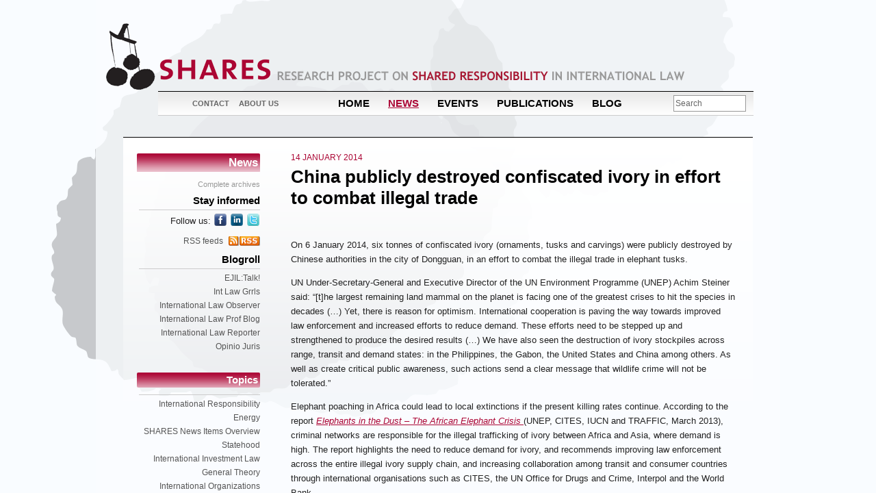

--- FILE ---
content_type: text/html; charset=UTF-8
request_url: http://www.sharesproject.nl/news/china-publicly-destroyed-confiscated-ivory-in-effort-to-combat-illegal-trade/
body_size: 19059
content:
<!DOCTYPE html PUBLIC "-//W3C//DTD XHTML 1.0 Transitional//EN" "http://www.w3.org/TR/xhtml1/DTD/xhtml1-transitional.dtd">
<html lang="en-US">
<head>
<meta charset="UTF-8" />
<title>China publicly destroyed confiscated ivory in effort to combat illegal trade  | SHARES</title>
<link rel="profile" href="http://gmpg.org/xfn/11" />
<link rel="shortcut icon" type="image/x-icon" href="http://www.sharesproject.nl/wp-content/themes/shares/favicon.ico">

<link rel="pingback" href="http://www.sharesproject.nl/xmlrpc.php" />
<link rel="alternate" type="application/rss+xml" title="SHARES &raquo; Feed" href="http://www.sharesproject.nl/feed/" />
<link rel="alternate" type="application/rss+xml" title="SHARES &raquo; Comments Feed" href="http://www.sharesproject.nl/comments/feed/" />
<link rel="alternate" type="application/rss+xml" title="SHARES &raquo; News Feed" href="http://www.sharesproject.nl/news/feed/" />
<link rel='stylesheet' id='loginradius_sharing_style-css'  href='http://www.sharesproject.nl/wp-content/plugins/simplified-social-share/assets/css/loginradius_sharing_style.css?ver=4.1.41' type='text/css' media='all' />
<script type='text/javascript' src='http://www.sharesproject.nl/wp-includes/js/jquery/jquery.js?ver=1.11.1'></script>
<script type='text/javascript' src='http://www.sharesproject.nl/wp-includes/js/jquery/jquery-migrate.min.js?ver=1.2.1'></script>
<script type='text/javascript' src='http://www.sharesproject.nl/wp-includes/js/jquery/ui/core.min.js?ver=1.11.2'></script>
<script type='text/javascript' src='http://www.sharesproject.nl/wp-includes/js/jquery/ui/widget.min.js?ver=1.11.2'></script>
<script type='text/javascript' src='http://www.sharesproject.nl/wp-includes/js/jquery/ui/mouse.min.js?ver=1.11.2'></script>
<script type='text/javascript' src='http://www.sharesproject.nl/wp-includes/js/jquery/ui/sortable.min.js?ver=1.11.2'></script>
<script type='text/javascript' src='http://www.sharesproject.nl/wp-includes/js/jquery/jquery.ui.touch-punch.js?ver=0.2.2'></script>
<script type='text/javascript' src='http://www.sharesproject.nl/wp-content/plugins/simplified-social-share/assets/js/loginradius_sharing_admin.js?ver=4.1.41'></script>
<script type='text/javascript' src='http://www.sharesproject.nl/wp-content/plugins/simplified-social-share/assets/js/loginradius_sharing.js?ver=4.1.41'></script>
<script type='text/javascript' src='//cdn.loginradius.com/share/v1/LoginRadius.js?ver=2.6'></script>
<link rel='prev' title='World Bank’s loan to company engaged in violent conflict in Honduras is criticised' href='http://www.sharesproject.nl/news/world-banks-loan-to-company-engaged-in-violent-conflict-in-honduras-is-criticised/' />
<link rel='next' title='Draft Report IPCC: Choice in combating climate change is some economic pain now, or more later' href='http://www.sharesproject.nl/news/draft-report-ipcc-choice-in-combating-climate-change-is-some-economic-pain-now-or-more-later/' />
<link rel='canonical' href='http://www.sharesproject.nl/news/china-publicly-destroyed-confiscated-ivory-in-effort-to-combat-illegal-trade/' />
<link rel='shortlink' href='http://www.sharesproject.nl/?p=4256' />

<!-- Using "Optimize Database after Deleting Revisions" v3.1 - http://cagewebdev.com/index.php/optimize-database-after-deleting-revisions-wordpress-plugin -->
<!-- Download from: http://wordpress.org/plugins/rvg-optimize-database/ -->

		<script type="text/javascript">
			LoginRadius.util.ready(function () { 
				$i = $SS.Interface.horizontal;
				$SS.Providers.Top = ["Facebook","Twitter","LinkedIn","GooglePlus","Pinterest","Email","Print"];
				$u = LoginRadius.user_settings;
				$u.sharecounttype='url';
				$u.isMobileFriendly = true;
									$u.apikey = "df35b746-90c1-4afe-9f1f-b92bc75363e3";
								$i.size = "16"; 
				$i.show( "lr_horizontal_share" );
			});
		</script>
			

	
	

	<link rel="stylesheet" type="text/css" media="all" href="http://www.sharesproject.nl/wp-content/themes/shares/css/main.css" />
	
	
	<!--[if lte IE 8]>
	<link rel="stylesheet" type="text/css" media="all" href="http://www.sharesproject.nl/wp-content/themes/shares/css/ie.css" />
	<![endif]-->
	<link rel="stylesheet" type="text/css" media="print" href="http://www.sharesproject.nl/wp-content/themes/shares/css/print.css" />
<!--	<link href="--><!--/css/comments.css" rel="stylesheet" type="text/css" />-->
	
<script type="text/javascript">

  var _gaq = _gaq || [];
  _gaq.push(['_setAccount', 'UA-1167127-37']);
  _gaq.push(['_trackPageview']);

  (function() {
    var ga = document.createElement('script'); ga.type = 'text/javascript'; ga.async = true;
    ga.src = ('https:' == document.location.protocol ? 'https://ssl' : 'http://www') + '.google-analytics.com/ga.js';
    var s = document.getElementsByTagName('script')[0]; s.parentNode.insertBefore(ga, s);
  })();

</script>
</head>

<body class="single single-hg_news postid-4256 hg_news">

<div id="scroller">
	<div id="container">
	
	<div id="header">
		<h1>
			<a href="http://www.sharesproject.nl/" title="SHARES" rel="home">SHARES</a>
		</h1>
		
		<h2><a href="">Research Project on Shared Responsibility in International Law</a></h2>
		<div id="access" role="navigation" class="navigation">
			<ul id="meta-nav" class="menu"><li id="menu-item-30" class="menu-item menu-item-type-post_type menu-item-object-page menu-item-30"><a href="http://www.sharesproject.nl/contact/">Contact</a></li>
<li id="menu-item-31" class="menu-item menu-item-type-post_type menu-item-object-page menu-item-31"><a href="http://www.sharesproject.nl/about/">About us</a></li>
</ul>			
					
			
			<ul id="main-nav">
				<!--<li>sidebar: news	</li>-->
				<li><a href="http://www.sharesproject.nl/">Home</a></li>
				<li class="current-item"><a href="http://www.sharesproject.nl/news">News</a></li>
				<li><a href="http://www.sharesproject.nl/event?from=past">Events</a></li>
				<li><a href="http://www.sharesproject.nl/publication">Publications</a></li>
				<li><a href="http://www.sharesproject.nl/blog">Blog</a></li>
				
				
			</ul>
			
		</div>
		<div class="search"> 
<form  method="get" id="searchform" action="http://www.sharesproject.nl/"> 
<input type="text"  value="Search" name="s" id="s" onblur="if (this.value == '') {this.value = 'Search';}" onfocus="if (this.value == 'Search') {this.value = '';}" /> 
<input type="hidden" id="searchsubmit" /> 
</form></div>
        	</div>
	<div id="main">


	<div class="col nav-column">
<h2 class="mainsection"><a href="/news">News</a></h2>
			<ul class="xoxo  sub-nav">


				<li class="archivelink"><a href="/archives?type=news">Complete archives</a></li>

			
			


	
			
					</ul>

<ul class="xoxo  sub-nav">
        <li>
                   <h3 class="">Stay informed</h3>
                    <ul>
                        <li class="socialbuttons social-side">
                                <div class="followus">
                                    <p>
                                        Follow us:
                                        <a class="twitter" href="http://twitter.com/SharesACIL" target="_blank">twitter</a>
                                        <a class="linkedin" href="http://www.linkedin.com/company/3022893" target="_blank">LinkedIn</a>
                                        <a class="facebook" href="http://www.facebook.com/TheSharesProject" target="_blank">facebook</a>
                                    </p>
                                </div>
                        </li>
                        <li class="rss"><a class="rss" href="/contact/rss-feeds">RSS feeds</a></li>
                    </ul>

        </li>
        <li><h3 class="">Blogroll</h3><ul><li><a class="relatedlink" href="http://www.ejiltalk.org/">EJIL:Talk!</a></li><li><a class="relatedlink" href="http://www.intlawgrrls.com">Int Law Grrls</a></li><li><a class="relatedlink" href="http://www.internationallawobserver.eu/">International Law Observer</a></li><li><a class="relatedlink" href="http://lawprofessors.typepad.com/international_law/">International Law Prof Blog</a></li><li><a class="relatedlink" href="http://ilreports.blogspot.nl">International Law Reporter</a></li><li><a class="relatedlink" href="http://opiniojuris.org/">Opinio Juris</a></li></ul></li>



            <br clear="all" />




				<li><h3 class="mainsection topics">Topics</h3>
					<ul>
							<li class="cat-item cat-item-63"><a href="http://www.sharesproject.nl/category/topics/international-responsibility/" >International Responsibility</a>
</li>
	<li class="cat-item cat-item-1495"><a href="http://www.sharesproject.nl/category/topics/energy/" >Energy</a>
</li>
	<li class="cat-item cat-item-546"><a href="http://www.sharesproject.nl/category/topics/shares-news-items-overview/" >SHARES News Items Overview</a>
</li>
	<li class="cat-item cat-item-1468"><a href="http://www.sharesproject.nl/category/topics/statehood/" >Statehood</a>
</li>
	<li class="cat-item cat-item-1473"><a href="http://www.sharesproject.nl/category/topics/international-investment-law/" >International Investment Law</a>
</li>
	<li class="cat-item cat-item-28"><a href="http://www.sharesproject.nl/category/topics/general-theory/" >General Theory</a>
</li>
	<li class="cat-item cat-item-29"><a href="http://www.sharesproject.nl/category/topics/international-organizations/" >International Organizations</a>
</li>
	<li class="cat-item cat-item-30"><a href="http://www.sharesproject.nl/category/topics/european-union/" >European Union</a>
</li>
	<li class="cat-item cat-item-33"><a href="http://www.sharesproject.nl/category/topics/refugee-law/" >International Refugee Law</a>
</li>
	<li class="cat-item cat-item-32"><a href="http://www.sharesproject.nl/category/topics/military-operations/" >Military Operations</a>
</li>
	<li class="cat-item cat-item-76"><a href="http://www.sharesproject.nl/category/topics/human-rights/" >International Human Rights</a>
</li>
	<li class="cat-item cat-item-468"><a href="http://www.sharesproject.nl/category/topics/ihl/" >International Humanitarian Law</a>
</li>
	<li class="cat-item cat-item-114"><a href="http://www.sharesproject.nl/category/topics/international-criminal-law-topics/" >International Criminal Law</a>
</li>
	<li class="cat-item cat-item-469"><a href="http://www.sharesproject.nl/category/topics/nsa/" >Non-State Actors</a>
</li>
	<li class="cat-item cat-item-27"><a href="http://www.sharesproject.nl/category/topics/environmental-law/" >International Environmental Law</a>
</li>
	<li class="cat-item cat-item-467"><a href="http://www.sharesproject.nl/category/topics/law-of-the-sea-topics/" >International Law of the Sea</a>
</li>
	<li class="cat-item cat-item-31"><a href="http://www.sharesproject.nl/category/topics/economic-law/" >International Economic Law</a>
</li>
	<li class="cat-item cat-item-34"><a href="http://www.sharesproject.nl/category/topics/space-law/" >International Space Law</a>
</li>
	<li class="cat-item cat-item-158"><a href="http://www.sharesproject.nl/category/topics/dispute-settlement/" >Dispute Settlement</a>
</li>
					</ul>
				</li>
				
		
		
			
			

</ul> 
</div><div class="col content-column">
		<div class="article blog">
		<p class="boventitel">14 January 2014</p>
		<h1 class="hoofdtitel">China publicly destroyed confiscated ivory in effort to combat illegal trade</h1>
		<div class="article-meta clearfix">
								</div>

		<p>On 6 January 2014, six tonnes of confiscated ivory (ornaments, tusks and carvings) were publicly destroyed by Chinese authorities in the city of Dongguan, in an effort to combat the illegal trade in elephant tusks.</p>
<p>UN Under-Secretary-General and Executive Director of the UN Environment Programme (UNEP) Achim Steiner said: “[t]he largest remaining land mammal on the planet is facing one of the greatest crises to hit the species in decades (…) Yet, there is reason for optimism. International cooperation is paving the way towards improved law enforcement and increased efforts to reduce demand. These efforts need to be stepped up and strengthened to produce the desired results (&#8230;) We have also seen the destruction of ivory stockpiles across range, transit and demand states: in the Philippines, the Gabon, the United States and China among others. As well as create critical public awareness, such actions send a clear message that wildlife crime will not be tolerated.”<span id="more-4256"></span></p>
<p>Elephant poaching in Africa could lead to local extinctions if the present killing rates continue. According to the report <a href="http://www.grida.no/publications/rr/elephants/ " target="_blank"><em>Elephants in the Dust – The African Elephant Crisis</em> </a>(UNEP, CITES, IUCN and TRAFFIC, March 2013), criminal networks are responsible for the illegal trafficking of ivory between Africa and Asia, where demand is high. The report highlights the need to reduce demand for ivory, and recommends improving law enforcement across the entire illegal ivory supply chain, and increasing collaboration among transit and consumer countries through international organisations such as CITES, the UN Office for Drugs and Crime, Interpol and the World Bank.</p>

					<p class="tags">Tags: <a href="http://www.sharesproject.nl/tag/china/" rel="tag">China</a>, <a href="http://www.sharesproject.nl/tag/cites/" rel="tag">CITES</a>, <a href="http://www.sharesproject.nl/tag/demand-state/" rel="tag">Demand State</a>, <a href="http://www.sharesproject.nl/tag/iucn/" rel="tag">IUCN</a>, <a href="http://www.sharesproject.nl/tag/ivory/" rel="tag">Ivory</a>, <a href="http://www.sharesproject.nl/tag/poaching/" rel="tag">Poaching</a>, <a href="http://www.sharesproject.nl/tag/range-state/" rel="tag">Range State</a>, <a href="http://www.sharesproject.nl/tag/traffic/" rel="tag">TRAFFIC</a>, <a href="http://www.sharesproject.nl/tag/transit-state/" rel="tag">Transit State</a>, <a href="http://www.sharesproject.nl/tag/unep/" rel="tag">UNEP</a></p>
				
		<p><span style="color: #888888;">Source: </span><a href="http://www.un.org/apps/news/story.asp?NewsID=46878&Cr=China&Cr1=" target="_blank">UN News Centre | UN agency praises China’s destruction of ivory stockpile</a><br /><span style="color: #888888;">Source: </span><a href="http://unep.org/newscentre/Default.aspx?DocumentID=2758&ArticleID=10688&l=en" target="_blank">UNEP News Centre | UN Applauds China Efforts to Combat Illegal Ivory Trade </a><br /></p>
		
		<div id="comments">




								<div id="respond" class="comment-respond">
				<h3 id="reply-title" class="comment-reply-title">Leave a Reply <small><a rel="nofollow" id="cancel-comment-reply-link" href="/news/china-publicly-destroyed-confiscated-ivory-in-effort-to-combat-illegal-trade/#respond" style="display:none;">Cancel reply</a></small></h3>
									<form action="http://www.sharesproject.nl/wp-comments-post.php" method="post" id="commentform" class="comment-form">
																			<p class="comment-notes"><span id="email-notes">Your email address will not be published.</span> Required fields are marked <span class="required">*</span></p>							<p class="comment-form-author"><label for="author">Name <span class="required">*</span></label> <input id="author" name="author" type="text" value="" size="30" aria-required='true' /></p>
<p class="comment-form-email"><label for="email">Email <span class="required">*</span></label> <input id="email" name="email" type="text" value="" size="30" aria-describedby="email-notes" aria-required='true' /></p>
<p class="comment-form-url"><label for="url">Website</label> <input id="url" name="url" type="text" value="" size="30" /></p>
												<p class="comment-form-comment"><label for="comment">Comment</label> <textarea id="comment" name="comment" cols="45" rows="8" aria-describedby="form-allowed-tags" aria-required="true"></textarea></p>						<p class="form-allowed-tags" id="form-allowed-tags">You may use these <abbr title="HyperText Markup Language">HTML</abbr> tags and attributes:  <code>&lt;a href=&quot;&quot; title=&quot;&quot;&gt; &lt;abbr title=&quot;&quot;&gt; &lt;acronym title=&quot;&quot;&gt; &lt;b&gt; &lt;blockquote cite=&quot;&quot;&gt; &lt;cite&gt; &lt;code&gt; &lt;del datetime=&quot;&quot;&gt; &lt;em&gt; &lt;i&gt; &lt;q cite=&quot;&quot;&gt; &lt;strike&gt; &lt;strong&gt; </code></p>						<p class="form-submit">
							<input name="submit" type="submit" id="submit" class="submit" value="Post Comment" />
							<input type='hidden' name='comment_post_ID' value='4256' id='comment_post_ID' />
<input type='hidden' name='comment_parent' id='comment_parent' value='0' />
						</p>
						            <div id="text_captcha">
                <h4 id="text_captcha_notice">Before you post, please prove you are sentient.</h4> 
                <h4 id="text_captcha_error" style="display:none;">Wait! The answer you gave wasn't the one we were looking for. Try another.</h4>
                <p id="text_captcha_question">Please type the first three letters of the alphabet <input id="text_captcha_answer" type="text" name="text_captcha_answer"></p>
            </div>
            <script type="text/javascript">
            
            var text_captcha_form=document.getElementById('text_captcha');
            // var p2 = document.getElementsByClassName('form-submit')[0];
            var p2 = document.getElementById('submit');
            p2.parentNode.insertBefore(text_captcha_form,p2);
            </script>

        					</form>
							</div><!-- #respond -->
			</div>	</div>
	<ul class="nextprev">
		<li class="prev"><a href="http://www.sharesproject.nl/news/world-banks-loan-to-company-engaged-in-violent-conflict-in-honduras-is-criticised/" rel="prev">&larr; World Bank’s loan to company engaged in violent conflict in Honduras is criticised</a></li>
		<li class="next"><a href="http://www.sharesproject.nl/news/draft-report-ipcc-choice-in-combating-climate-change-is-some-economic-pain-now-or-more-later/" rel="next">Draft Report IPCC: Choice in combating climate change is some economic pain now, or more later &rarr;</a></li>
	</ul>
</div>

<div class="clearall"></div>
	</div><!-- main -->
	<div id="footer">Copyright &copy; 2010 SHARES All rights reserved
	</div>
	
</div><!-- scroller -->
</div> <!-- scroller -->
<div id="blobs">
<div id="blob-a" class="blob"><div></div></div>
<div id="blob-b" class="blob"><div></div></div>
<div id="blob-c" class="blob"><div></div></div>
</div>



<div class="overlay">
    <div class="overlaycontent">
        <div class="video">
            <iframe width="560" height="315" src="" frameborder="0" allowfullscreen></iframe>

        </div>
        <div class="close">&times;</div>
    </div>
</div>
<script type='text/javascript' src='http://www.sharesproject.nl/wp-content/themes/shares/js/jcarousellite_1.0.1.min.js?ver=1'></script>
<script type='text/javascript' src='http://www.sharesproject.nl/wp-content/themes/shares/js/general.js?ver=1'></script>
<script type='text/javascript' src='http://www.sharesproject.nl/wp-includes/js/comment-reply.min.js?ver=4.1.41'></script>
</body>
</html>

--- FILE ---
content_type: text/css
request_url: http://www.sharesproject.nl/wp-content/themes/shares/css/main.css
body_size: 26495
content:
.clearfix:after{content:".";display:block;clear:both;visibility:hidden;line-height:0;height:0}.clearfix{display:inline-block}* html .clearfix{height:1%}body{font-size:62.5%;font-family:Trebuchet MS, Arial, Helvetica, sans-serif;color:#ab0534}.lighter{color:#cd2756;font-size:2em}.darker{color:#890012;font-size:2em}a,a:link,a:visited{color:#ab0534;text-decoration:underline}a:hover,a:active{color:#013e46;text-decoration:none}a img{text-decoration:none;border:none}p,address{margin:0.5em 0 1em 0;line-height:140%}.smaller{font-size:0.95em}h1,h2,h3,h4,h5{font-weight:bold;margin:0.2em 0 0.4em 0}strong,b{font-weight:bold}em,i{font-style:italic}ul{margin:0.6em 0 1em 0.2em}ul ul li{list-style-type:disc;margin:0.2em 0 0.3em 1em;line-height:140%}.nomargin{margin:0;padding:0}.leftfloatingnav-li{margin:0;padding:0;float:left;list-style-type:none}.currentitem{background:transparent url(images/arrow.gif) no-repeat left center;padding-left:10px;color:#ab0534}.bordered{border-top:solid 1px #000;border-bottom:solid 1px #000}* html{overflow:auto;overflow-x:hidden}body{background-color:#f9fcff;overflow:hidden}#scroller{width:100%;height:100%;overflow:auto;position:absolute;left:0px;top:0px;z-index:100}#container{background:transparent url(images/off-white_75.png) repeat left top;width:970px;margin:0 auto;padding:30px 15px;position:relative;z-index:100}#footer{text-align:center;padding:8px 0;color:#CCC;float:left;width:100%}#main{border-top:solid 1px #000;border-bottom:solid 1px #000;color:#222;font-size:1.2em;width:920px;margin:0 auto;overflow:hidden}.col{float:left;position:relative}.content-column{width:700px;padding:20px 0;background:transparent url(images/white_fade.png) repeat-x left top}.bigarchive{width:80%}.bigarchive li{margin:0.8em 0 1.2em 0.8em}.bigarchive a{color:#444;text-decoration:none}.bigarchive a .arch-link{color:#ab0534;white-space:nowrap}.bigarchive a:hover{text-decoration:none;color:#ab0534}.bigarchive a:hover .arch-link{text-decoration:underline}.search-results .article-list .people{margin-left:0}.event h1.hoofdtitel{font-size:2em !important}.event .event-meta{width:100%;padding:8px;width:80%;clear:both;border:solid 1px #CCC}.event .event-meta h2{width:80px;text-align:right}.people .people-meta{padding:8px;width:100%;clear:both;border:solid 1px #CCC}.people .people-meta h2{width:60px;text-align:right}.people .people-meta a{text-decoration:underline !important}.article-list .event .event-meta p{margin:0 !important}.article-list .event p{line-height:165%;margin:0.5em 0 1em}.archive-head{padding:0 0 5px 0px;margin:0 25px 0 25px}.dividetitel{text-transform:uppercase;font-size:1em;margin:20px 25px 5px 25px;font-weight:normal}.linklist{margin:0 8px}.linklist li{list-style-type:none;margin:0 0 15px 0;padding:7px 5px 8px 8px;background-color:#FFF;border-top:solid 1px #CCC}.linklist li .thumb{border:none;float:right}.linklist li h2{font-size:1.2em;margin:0;padding:0}.linklist li h2 a{text-decoration:none;color:#000}.linklist li h2 a:hover{text-decoration:underline}.linklist li p{margin:0;padding:0}.linklist li .bigbutton a{padding-right:10px;background:transparent url(/wp-content/themes/shares/css/images/arrow.gif) no-repeat right 0.5em}.blogroll li a{display:block}.nextprev{margin:0;padding:0}.nextprev li{float:left;margin:0;padding:0;width:50%;list-style-type:none}.nextprev li.next{text-align:right}.nextprev li.next a{padding-right:5px}.nextprev li.prev a{padding-left:5px}.nextprev a{text-decoration:none}.bio{clear:both;padding:6px;border:solid 1px #ccc;min-height:85px;margin:-10px 0 20px 0}.bio h3{font-size:1.2em;color:#000}.bio p{margin:0;padding:0}h1{color:#ab0534;font-size:2em;xtext-transform:uppercase;font-weight:bold;line-height:120%}h2{color:#c21c4b;font-size:1.4em}h3{color:#999;font-size:1.2em;text-transform:uppercase}.alignleft{float:left;margin:5px 10px 8px 0}.alignright{float:right;margin:5px 0 8px 10px}.aligncenter{margin:8px auto;display:block}.wp-caption{border:solid 1px #CCC;padding:2px 0px 0px 0px;text-align:center;background-color:#FFF}.wp-caption p{margin:0;font-size:0.9em}.thumb{float:left;margin:2px 8px 2px 0;border:solid 1px #CCC;padding:1px}a.showlink,a.readmore{color:#ab0534 !important;text-decoration:none !important;padding-right:10px;background:transparent url(/wp-content/themes/shares/css/images/arrow.gif) no-repeat right 0.5em}a.showlink:hover,a.readmore:hover{text-decoration:underline !important}.bigbutton{font-weight:bold}.bigbutton a{padding-right:10px;text-decoration:none !important;background:transparent url(/wp-content/themes/shares/css/images/arrow.gif) no-repeat right 0.5em}.current-item>a{color:#ab0534 !important}.rss a{display:block;padding-right:54px;background:transparent url(images/icon-rss.png) no-repeat right center}.icon-newsletter{display:block;padding-right:23px;background:transparent url(images/mail_icon.png) no-repeat right center}.icon-subscribe{display:block;padding-right:20px;background:transparent url(images/email_icon.png) no-repeat right center}.share-print a{text-decoration:none;color:#666;font-size:.9em;line-height:20px}.share-print a:hover{text-decoration:underline}a.footnote{text-decoration:none;font-size:0.86em;line-height:0.43em;vertical-align:super}.footnotes a{text-decoration:none}.footnotes a.note-number{color:#000}.footnotes ul{list-style-type:none}.footnotes ul li{list-style-type:none;margin:0.4em 0;padding:0}.article-list a.footnote,.article-list .footnotes{display:none}h3.subnav-head{border-bottom:1px solid #CCCCCC;padding:10px 0 5px 0;margin:8px 0}.followus a{display:block;background-color:white;width:34px;height:34px;overflow:hidden;float:right;text-align:left;margin:-4px 0  0 6px;text-indent:-9000px;background:transparent url(images/social.png) no-repeat left top;-moz-border-radius:4px;-webkit-border-radius:4px;border-radius:4px;border:solid 1px #ab0534}.followus a.linkedin{background-position:left -34px}.followus a.facebook{background-position:left -68px}.followus a:hover{border:solid 1px #FFF;background-color:#FFF}.social-side .newsletter{background-color:#ab0534;float:left;width:94%;padding:3%;margin:4px 0}.social-side .newsletter p{color:#FFF;font-weight:bold;line-height:1.2}.social-side .newsletter p span{float:left;width:33%;text-align:right}.social-side .newsletter p a{float:right;font-size:114%;padding:5px 5px 6px 5px}.social-side .followus{background-color:transparent}.social-side .followus p a{width:18px;height:18px;background-size:18px auto;border:solid 1px #FFF;margin:-3px 0 0 4px}.social-side .followus p a.linkedin{background-position:left -18px}.social-side .followus p a.facebook{background-position:left -36px}.social-side .followus p a:hover{border:solid 1px #ab0534;background-color:#ab0534}#header{height:170px;position:relative}#header h1{width:240px;height:97px;position:absolute}#header h1 a{background:transparent url(images/shares_logo.png) no-repeat left top;width:100%;height:100%;display:block;text-indent:-9000px}#header h2{width:596px;height:15px;position:absolute;left:250px;top:70px}#header h2 a{background:transparent url(images/pay-off.png) no-repeat left -8px;width:100%;height:100%;display:block;text-indent:-9000px}#header .search{position:absolute;right:35px;bottom:37px}#header .search input{width:100px}#header .header-banner{background-color:#ab0534;position:absolute;right:0px;top:3px;width:420px;height:44px;padding:8px 10px}#header .header-banner a{display:block;position:absolute;right:10px;top:50%;height:26px;margin-top:-13px;background-color:#FFF;-moz-border-radius:3px;-webkit-border-radius:3px;border-radius:3px;color:#ab0534;font-size:1.2em;line-height:2em;text-decoration:none;padding:0 5px;text-transform:uppercase}#header .header-banner h1{color:#FFF;height:auto;position:relative;width:auto;margin:0}#header .header-banner p{color:#FFF;font-size:1.2em;margin:0}.navigation{position:absolute;right:24px;top:103px;border-top:solid 1px #000;border-bottom:solid 1px #ccc;width:850px;padding:8px 10px;background:#fff url("images/menu_gradient.gif") repeat-x left top}.navigation ul{margin:0 0 0 213px}.navigation ul li{margin:0;padding:0;float:left;list-style-type:none;margin-right:27px;font-size:1.5em;font-weight:bold;text-transform:uppercase}.navigation ul li a{text-decoration:none;color:#000;display:block}.navigation ul li.current-item a,.navigation ul li.current-menu-item a,.navigation ul li.current-page-ancestor a{color:#ab0534;text-decoration:underline}.navigation ul#meta-nav{margin-left:0}.navigation ul#meta-nav li{margin-right:14px;font-size:1.1em;font-weight:bold}.navigation ul#meta-nav li a{color:#666;padding:3px 0}.navigation ul#meta-nav li.current-item a,.navigation ul#meta-nav li.current-menu-item a,.navigation ul#meta-nav li.current-page-ancestor a{color:#000}.nav-column{width:180px;padding:20px 20px 40px 20px;border-bottom:solid 1px #000;background:transparent url(images/white_fade.png) repeat-x left top}.nav-column .mainsection{text-align:right;padding:4px 0;margin-bottom:10px}.nav-column .mainsection a{text-decoration:none}.nav-column .mainsection a.current_page_item{background:transparent url(images/arrow.gif) no-repeat left center;padding-left:10px;color:#ab0534}.nav-column h2.mainsection,.nav-column h3.mainsection{background:transparent url("images/red_fade.gif") repeat-x left top;color:#FFF !important;padding-right:3px;border-radius:2px;-moz-border-radius:2px;-webkit-border-radius:2px}.nav-column h2.mainsection a,.nav-column h3.mainsection a{color:#FFF !important;background:none !important}.nav-column h2.mainsection a:hover,.nav-column h3.mainsection a:hover{color:#FFF !important}.nav-column h2.mainsection a.current_page_item,.nav-column h3.mainsection a.current_page_item{background:none !important}.sub-nav{margin:0;padding:0;font-size:1.1em}.sub-nav li{margin:0;padding:0;list-style-type:none;text-align:right;margin-bottom:10px;line-height:110%}.sub-nav li h3{font-size:1.1em;text-transform:none !important;color:#000 !important}.sub-nav li a{color:#222;text-decoration:none;font-weight:bold;font-size:1em}.sub-nav li a:hover{color:#000 !important}.sub-nav li ul{border-top:solid 1px #ccc;margin-top:4px;padding:0}.sub-nav li ul li{margin:6px 0}.sub-nav li ul li a{color:#555;font-weight:normal;font-size:0.9em}.sub-nav li ul li a:hover{color:#000 !important}.sub-nav li ul li ul{border:none}.sub-nav li ul li ul a{color:#999}.sub-nav li.current-item>a,.sub-nav li.current-cat>a,.sub-nav li.current_page_item>a{background:transparent url(images/arrow.gif) no-repeat left center;padding-left:10px;color:#ab0534}.sub-nav li.current-person>a{color:#000}.sub-nav li.tagcloud a{font-weight:normal;line-height:75%}.sub-nav li.tagcloud a:hover{text-decoration:underline !important}li.archivelink a{color:#999 !important;font-weight:normal !important;font-size:11px}.alltopics li ul{border-top:none !important}.widget_tag_cloud div{border-top:solid 1px #CCC}.widget_tag_cloud a{font-weight:normal !important;color:#555 !important}body.home .sharing{display:none}body.home #container{padding-top:0;overflow:hidden}body.home #main{border-top:none}body.home .home-column{float:right;width:230px;margin:10px 0px 10px 20px;background:transparent url(images/white_fade.png) repeat-x left 22px}body.home .home-column .section{padding:10px;clear:both;margin-top:-1px}body.home .home-column .section ul{margin:0;padding:0}body.home .home-column .section ul li{list-style-type:none;margin:0;padding:3px 0 5px 0;border-bottom:solid 1px #d8dbdb;color:#353535}body.home .home-column .section ul li .date{color:#999;font-size:0.9em}body.home .home-column .section ul li h4{text-transform:uppercase;margin-bottom:0.2em;line-height:140%}body.home .home-column .section ul li p{margin:0}body.home .home-column .section ul li a{display:block;text-decoration:none;color:#353535;xfont-size:0.9em}body.home .home-column .section ul li a:hover{color:#000}body.home .home-column .section ul li a.readmore{text-align:right}body.home .home-column .header{border-bottom:solid 1px #000;height:22px;position:relative}body.home .home-column .header h3,body.home .home-column .header h2{margin:0}body.home .home-column .header a{position:absolute;right:0px;bottom:5px;color:#999;font-size:0.9em;text-decoration:none;padding:4px 0 0px 0}body.home .home-column .header a:hover{text-decoration:underline;color:#666}body.home .home-column h2{color:#000;text-transform:uppercase;font-size:1.2em}body.home .home-column h3{font-size:1.1em;text-transform:uppercase;color:#ab0534}body.home .homehorizontal{width:859px;margin:15px 15px 10px 53px;padding:0 0 18px 0;float:left}body.home .homehorizontal li{float:left;width:248px;margin:0 15px 0 15px !important}.logos{clear:both;border-top:solid 1px #8a8a8a;background-color:#FFF;width:820px;margin:15px 15px 15px 40px;padding:8px;float:left}.logos ul{width:100%;margin:0;padding:0}.logos ul li{margin:0;padding:0;float:left;list-style-type:none;width:33%;text-align:center}.newsticker-jcarousellite li{xpadding:0 10px !important;margin:0 10px 10px 10px !important;height:180px;position:relative}.newsticker-jcarousellite li .readmore{right:10px;position:absolute}.newsticker-jcarousellite .section{padding:8px 0 !important}.home-element{left:92px;width:310px;height:auto;position:absolute;background-color:#ab0534;-webkit-box-shadow:8px 8px 30px #666666;-moz-box-shadow:8px 8px 30px #666666;box-shadow:8px 8px 30px #666666;color:#FFF;margin-top:10px;padding:18px 18px 18px 18px;font-size:1.1em}.home-element h1{color:#FFF;font-size:1.8em;text-transform:uppercase}.home-element .morefromhome{clear:both;display:block;text-align:right;height:30px}.home-element .morefromhome a{padding:4px 6px;background-color:#FFF;text-decoration:none;color:#ab0534;text-transform:uppercase;border-radius:2px;-moz-border-radius:2px;-webkit-border-radius:2px}.home-element .footer{border-top:solid 1px #dba1ac;padding:6px 0;font-size:0.85em;line-height:120%}.social-home{background-color:#ab0534;margin:10px 10px 40px 10px;padding:10px;float:left;width:630px}.social-home .newsletter,.social-home .followus{float:left;width:46%;padding:0 2%;font-size:1.2em;color:#FFF}.social-home .newsletter p,.social-home .followus p{line-height:1.9}.social-home .newsletter a,.social-home .followus a{color:#FFF;text-decoration:underline}.social-home .followus{padding-right:0;float:right;text-align:right}.article{padding:0px 25px 20px 25px;border-bottom:solid 1px #999;margin-bottom:5px;font-size:1.1em}.article .boventitel{color:#ab0534;margin:0 2px 3px 0 !important;text-transform:uppercase;font-size:0.9em}.article .hoofdtitel{color:#000;margin:0 0 5px 0}.article .hoofdtitel a{text-decoration:none;color:#000}.article .hoofdtitel a:hover{color:#222 !important;text-decoration:underline}.article .ondertitel{color:#999;text-transform:uppercase;margin:0;padding:0;font-size:1.25em}.article p{line-height:165%}.article ul{margin:0.5em 0 1em 1.5em}.article ul li{list-style-type:disc;margin:0.6em 0 0.6em 0;line-height:150%}.article .authors p{font-weight:bold;font-size:1.1em}.article .publishinfo p{color:#666;font-size:1em}.article .publishinfo p a{text-decoration:underline;color:#666 !important}.article .publishinfo p a:hover{color:#000 !important;text-decoration:underline}.article .article-meta{margin:20px 0 10px 0}.article .article-meta h2{float:left;color:#999;font-size:1em;font-weight:normal;clear:left;padding-right:5px}.article .article-meta p{margin:0;padding:0;float:left;line-height:140%}.article .article-meta ul{margin:0;padding:0;float:left}.article .article-meta ul li{margin:0;padding:0;float:left;list-style-type:none;margin-right:8px;font-size:1em}.article .article-meta a{color:#222;text-decoration:none;font-size:1em}.article .article-meta a:hover{color:#000 !important;text-decoration:underline}.article .resourceslinks .linkcat{list-style-type:none;margin:0;padding:0}.article .resourceslinks .linkcat h2{color:#000}.article-list .art-intro p{margin:0.4em 0 0.3em 0 !important;font-size:1.05em}.article-list .authors p{font-weight:normal;margin-top:5px !important}.listtitel{padding:0 0 5px 0;margin:0 0 15px 0;border-bottom:solid 1px #000;font-size:1.6em}h2.listtitel{margin:20px 0 10px 0;color:#000}.article-list .article{padding:0px 25px 5px 25px;margin-bottom:15px;border-bottom:none}.article-list .article p{line-height:140%;margin:0}.article-list .article .content-type{font-size:0.8em;margin:0 0 3px 0}.article-list .article .content-type a{background-color:#ab0534;color:#FFF;line-height:100%;text-decoration:none;text-transform:uppercase;padding:1px 3px 1px 3px}.article-list .article .content-type a:hover{color:#fad1dc;text-decoration:none}.article-list .article .hoofdtitel{font-size:1.4em;line-height:140%}.article-list .article .ondertitel{font-size:1.1em}.article-list .article .article-meta{margin:5px 0 2px 0}.article-list .article .article-meta h2{font-size:1em;padding-right:3px;line-height:140%;margin:0}.article-list .article .article-meta ul li{margin:0;padding:0;float:left;list-style-type:none;margin-right:6px}.article-list .article .article-meta a{font-size:1em;line-height:140%}p.tags{font-size:0.9em}p.tags a{color:#666;text-decoration:none}p.tags a:hover{text-decoration:underline}.article-list .news .hoofdtitel{margin:0 0 1px 0}.article-list .news .article-meta{margin:2px 0 2px 0}.article-list .publication .ondertitel{font-size:1em;color:#666;font-style:italic;text-transform:none}.article-list .people{margin-top:0px;margin-left:10px;margin-bottom:20px}#blobs{z-index:50;position:absolute;left:50%;top:0px}.blob{position:absolute;width:1px;height:1px}#blob-a{left:630px;top:80px}#blob-b{left:30px;top:410px}#blob-c{left:20px;top:20px}#blob-a div{background:transparent url(images/blob-a-20.png) left top no-repeat;width:686px;height:625px;left:-343px;top:-312px;position:absolute}#blob-b div{background:transparent url(images/blob-b-15.png) left top no-repeat;width:450px;height:422px;left:-225px;top:-211px;position:absolute}#blob-c div{background:transparent url(images/blob-c-10.png) left top no-repeat;width:571px;height:511px;left:-285px;top:-255px;position:absolute}ul.resources ul li{margin-left:3px}ul.resources li.link-cat{list-style-type:decimal;font-size:1.3em;line-height:70%;color:#C21C4B}ul.resources li.link-cat h2{font-size:1em;text-transform:uppercase}ul.resources li.link-cat li.link-cat{list-style-type:Upper-alpha;font-size:0.9em}ul.resources li.link-cat li li.link-cat{list-style-type:none;color:#999}ul.resources li.link-cat li li.link-cat h2{color:#444;margin-left:-20px}ul.resources li ul.resource-links{color:#555;font-size:13px}ul.resources li ul.resource-links li{list-style-type:circle;margin-left:1em}ul.resources li ul.resource-links li a.first,ul.resources li ul.resource-links li div{color:#333;text-decoration:none;display:block;font-size:14px}ul.resources li ul.resource-links li a span{color:#C21C4B;text-decoration:underline}ul.resources li ul.resource-links li a:hover span{text-decoration:none;color:#013e46}ul.resources .cat-descr{font-size:12px;color:#666;font-style:italic}input,textarea{color:#666;font-size:12px;line-height:18px}hr{background-color:#e7e7e7;border:0;clear:both;height:1px;margin-bottom:18px}pre{background:#f7f7f7;color:#222;line-height:18px;margin-bottom:18px;padding:1.5em}abbr,acronym{border-bottom:1px dotted #666;cursor:help}sup,sub{height:0;line-height:1;position:relative;vertical-align:baseline}sup{bottom:1ex}sub{top:.5ex}input[type="text"],textarea{background:#FFF;border:1px solid #999;xbox-shadow:inset 1px 1px 1px rgba(0,0,0,0.1);x-moz-box-shadow:inset 1px 1px 1px rgba(0,0,0,0.1);x-webkit-box-shadow:inset 1px 1px 1px rgba(0,0,0,0.1);padding:2px}#content input,#content textarea{color:#333;font-size:16px;line-height:24px}#content table{border:1px solid #e7e7e7;margin:0 -1px 24px 0;text-align:left;width:100%}#content tr th,#content thead th{color:#888;font-size:12px;font-weight:bold;line-height:18px;padding:9px 24px}#content tr td{border-top:1px solid #e7e7e7;padding:6px 24px}#content tr.odd td{background:#f2f7fc}.entry-content fieldset{border:1px solid #e7e7e7;margin:0 0 24px 0;padding:24px}.entry-content fieldset legend{background:#fff;color:#000;font-weight:bold;padding:0 24px}.entry-content input{margin:0 0 24px 0}.entry-content input.file,.entry-content input.button{margin-right:24px}.entry-content label{color:#888;font-size:12px}.entry-content select{margin:0 0 24px 0}.entry-content sup,.entry-content sub{font-size:10px}#entry-author-info{background:#f2f7fc;border-top:4px solid #000;clear:both;font-size:14px;line-height:20px;margin:24px 0;overflow:hidden;padding:18px 20px}#entry-author-info #author-avatar{background:#fff;border:1px solid #e7e7e7;float:left;height:60px;margin:0 -104px 0 0;padding:11px}#entry-author-info #author-description{float:left;margin:0 0 0 104px}#entry-author-info h2{color:#000;font-size:100%;font-weight:bold;margin-bottom:0}.entry-utility{clear:both;color:#888;font-size:12px;line-height:18px}.entry-meta a,.entry-utility a{color:#888}.entry-meta a:hover,.entry-utility a:hover{color:#ff4b33}#content .video-player{padding:0}#content img{margin:0;height:auto;max-width:640px;width:auto}#content .attachment img{max-width:900px}#content .alignleft,#content img.alignleft{display:inline;float:left;margin-right:24px;margin-top:4px}#content .alignright,#content img.alignright{display:inline;float:right;margin-left:24px;margin-top:4px}#content .aligncenter,#content img.aligncenter{clear:both;display:block;margin-left:auto;margin-right:auto}#content img.alignleft,#content img.alignright,#content img.aligncenter{margin-bottom:12px}#content .wp-caption{background:#f1f1f1;line-height:18px;margin-bottom:20px;padding:4px;text-align:center}#content .wp-caption img{margin:5px 5px 0}#content .wp-caption p.wp-caption-text{color:#888;font-size:12px;margin:5px}#content .wp-smiley{margin:0}#content .gallery{margin:0 auto 18px}#content .gallery .gallery-item{float:left;margin-top:0;text-align:center;width:33%}#content .gallery img{border:2px solid #cfcfcf}#content .gallery .gallery-caption{color:#888;font-size:12px;margin:0 0 12px}#content .gallery dl{margin:0}#content .gallery img{border:10px solid #f1f1f1}#content .gallery br+br{display:none}#content .attachment img{display:block;margin:0 auto}#comments{clear:both}#comments ol li{border-top:solid 1px #999;border-left:solid 1px #999;padding:20px;margin-top:20px;background:url("/shares/wordpress/wp-content/themes/shares/css/images/white_fade.png") repeat-x left top transparent}#comments ol li li{border-top:none;border-left:solid 1px #999;padding-left:10px;padding-top:5px;background:none}#comments ul.children li{margin-left:0}#comments ul,#comments ul.children,#comments ul.children li{list-style-type:none}#comments .navigation{padding:0 0 18px 0}h3#comments-title,h3#reply-title{color:#000;font-size:14px;font-weight:bold;margin-bottom:0}h3#comments-title{padding:24px 0}.commentlist{list-style:none;margin:0}.commentlist li.comment{border-bottom:1px solid #e7e7e7;line-height:24px;margin:0 0 24px 0;padding:0 0 0 56px;position:relative}.commentlist li:last-child{border-bottom:none;margin-bottom:0}#comments .comment-body ul,#comments .comment-body ol{margin-bottom:18px}#comments .comment-body p:last-child{margin-bottom:6px}#comments .comment-body blockquote p:last-child{margin-bottom:24px}.commentlist ol{list-style:decimal}.commentlist .avatar{position:absolute;top:4px;left:0}.comment-author cite{color:#000;font-style:normal;font-weight:bold}.comment-author .says{font-style:italic}.comment-meta{font-size:12px;margin:0 0 18px 0}.comment-meta a:link,.comment-meta a:visited{color:#888;text-decoration:none}.comment-meta a:active,.comment-meta a:hover{color:#ff4b33}.reply{font-size:12px;padding:0 0 24px 0}.reply a,a.comment-edit-link{color:#888}.reply a:hover,a.comment-edit-link:hover{color:#ff4b33}.commentlist .children{list-style:none;margin:0}.commentlist .children li{border:none;margin:0}.nopassword,.nocomments{display:none}#comments .pingback{border-bottom:1px solid #e7e7e7;margin-bottom:18px;padding-bottom:18px}.commentlist li.comment+li.pingback{margin-top:-6px}#comments .pingback p{color:#888;display:block;font-size:12px;line-height:18px;margin:0}#comments .pingback .url{font-size:13px;font-style:italic}input[type=submit]{color:#333}#respond{border-top:1px solid #999;margin:24px 0;overflow:hidden;position:relative}#respond p{margin:0}#respond .comment-notes{margin-bottom:1em}.form-allowed-tags{line-height:1em}.children #respond{margin:0 48px 0 0}h3#reply-title{margin:18px 0}#comments-list #respond{margin:0 0 18px 0}#comments-list ul #respond{margin:0}#cancel-comment-reply-link{font-size:12px;font-weight:normal;line-height:18px}#respond .required{color:#ff4b33;font-weight:bold}#respond label{color:#888;font-size:12px}#respond input{margin:0 0 9px;width:98%}#respond textarea{width:98%}#respond .form-allowed-tags{color:#888;font-size:12px;line-height:18px}#respond .form-allowed-tags code{font-size:11px}#respond .form-submit{margin:12px 0}#respond .form-submit input{font-size:14px;width:auto}pre{-webkit-text-size-adjust:140%}code{-webkit-text-size-adjust:160%}#access,.entry-meta,.entry-utility,.navigation,.widget-area{-webkit-text-size-adjust:120%}#site-description{-webkit-text-size-adjust:none}@media print{body{background:none !important}#wrapper{clear:both !important;display:block !important;float:none !important;position:relative !important}#header{border-bottom:2pt solid #000;padding-bottom:18pt}#colophon{border-top:2pt solid #000}#site-title,#site-description{float:none;line-height:1.4em;margin:0;padding:0}#site-title{font-size:13pt}.entry-content{font-size:14pt;line-height:1.6em}.entry-title{font-size:21pt}#access,#branding img,#respond,.comment-edit-link,.edit-link,.navigation,.page-link,.widget-area{display:none !important}#container,#header,#footer{margin:0;width:100%}#content,.one-column #content{margin:24pt 0 0;width:100%}.wp-caption p{font-size:11pt}#site-info,#site-generator{float:none;width:auto}#colophon{width:auto}img#wpstats{display:none}#site-generator a{margin:0;padding:0}#entry-author-info{border:1px solid #e7e7e7}#main{display:inline}.home .sticky{border:none}}.overlay{position:fixed;z-index:1000;width:100%;height:100%;left:0;top:0;background:transparent url(images/black_80.png) repeat left top;display:none}.overlaycontent{display:table;height:100%;margin:0 auto;width:90%}.overlaycontent .video{display:table-cell;width:100%;height:100%;vertical-align:middle;text-align:center}.overlaycontent .close{position:absolute;right:20px;top:20px;width:40px;height:40px;color:#FFF;font-size:4em;cursor:pointer}


--- FILE ---
content_type: text/css
request_url: http://www.sharesproject.nl/wp-content/themes/shares/css/print.css
body_size: 847
content:
#container,#scroller,#main,#header{width:100%;margin:0;float:none;height:auto !important;overflow:auto}#header h1,#header h1 a,#header h2,#header h2 a{position:relative;float:none;left:auto;top:auto;text-indent:0;width:auto;height:auto;text-decoration:none}.nav-column,#access,.sharing,#comments,#header .search,ul.nextprev,.header-banner,.sharedaddy{display:none}.content-column{width:auto}.content-column a{text-decoration:none}.content-column a:link:after,.content-column a:visited:after{content:" [" attr(href) "] ";font-size:90%;text-decoration:none;color:#444}.content-column .article{font-size:12pt;padding:0 20px 0 0}.content-column p.tags a:link:after,.content-column p.tags a:visited:after,.content-column .article-meta a:link:after,.content-column .article-meta a:visited:after{content:"";font-size:90%;text-decoration:none;color:#444}


--- FILE ---
content_type: application/javascript
request_url: http://www.sharesproject.nl/wp-content/themes/shares/js/general.js?ver=1
body_size: 3502
content:
var blobswidth = 1300;
var wheight;
var wwidth;
jQuery(function ($) {

    var $window = $(window);
	wheight = $window.height();
    wwidth = $window.width();
	if (wwidth < 1300) {
        blobswidth = wwidth;
	}
    $('a').each(function() {
       var a = new RegExp('/' + window.location.host + '/');
       if(!a.test(this.href)) {
           $(this).click(function(event) {
               event.preventDefault();
               event.stopPropagation();
               window.open(this.href, '_blank');
           });
       }
    });

	//dwidth = $(document).width();
	$("#scroller").css("height",wheight+"px");
    var styles = {
        width : blobswidth+"px",
        marginLeft: "-"+blobswidth/2+"px",
        height: wheight+"px"
    };
	$("#blobs").css(styles);

	$(".blob").each(function(){
		setBlob($(this));
	});
    // just checking to see if any click are performed (or if the bots do it differently)
	$("#submit").click(function(){
        var formpostid = $(this).parent().find("#comment_post_ID");
        var formid = $(this).parents('form');
        var formidname;
        var postid;
        if (formpostid.length > 0){
            postid = formpostid.val();
        } else {
           postid = "0";
        }
        if (formid.length> 0){
            formidname = formid.attr("id");
        } else {
            formidname = document.URL;
        }

        _gaq.push(['_trackEvent', 'Form', formidname, postid]);
    });

    var $newsticker = $(".newsticker-jcarousellite");
    $newsticker.jCarouselLite({
        vertical: true,
        visible:3,
        auto:3000,
        speed:1000
    });
    $newsticker.on('click','li',function(){
		var url = $(this).find("a.readmore").attr("href");
		window.location = url;
	});

    $('.explanimation').on('click',function(e){
        var yturl = $(this).data("href");
        $('.overlay').find("iframe").attr('src',yturl);
        $('.overlay').css("display",'block');
        e.preventDefault();
        return false;
    });
    $(".overlay").on("click",function(){
        $('.overlay').css("display",'none');
        return false;
    })


	$('a[href^="#"]').click(function(event){
		var anchortag = $(this).attr('href');
		anchortag = anchortag.substr(1);
		var anchorpos = $("#"+anchortag).position().top;
		$("#scroller").animate({scrollTop:anchorpos + 150}, 'slow');
		event.preventDefault();
		
	});
		
	$(".resource-links li").find("a:first").each(function(){
		$(this).addClass("first");
		if ($(this).attr("href") == "#"){
			$(this).replaceWith( "<div>" + $(this).text() + "</div>" );
		} else {
			var toappend = " (<span>link</span>)";
			$(this).append(toappend);
		}
	});




//function moveBlob(elem){
//		leftpos = getRandom(-100,wwidth);
//		toppos = getRandom(-100,wheight);
//		//alert(toppos);
//		//leftpos = getRandom(0,wwidht);
//		//alert(wwidht);
//		//elem.css("border","solid 1px red");
//		leftpos = wwidth/2;
//		toppos = wheight/2;
//			elem.animate({
//				left: leftpos+'px',
//				top: toppos+'px'
//			}, 400000, "linear", function() {
//				//Animation complete.
//			});
//
//
//}
function setBlob(elem){
		var leftpos = getRandom(0,blobswidth);
		var toppos = getRandom(0,wheight);
		var elemcss = {
            left: leftpos+"px",
            top: toppos+"px"
        };
		elem.css(elemcss);
			
		//moveBlob(elem);

}
function getRandom(minVal,maxVal){
	var randVal = minVal+(Math.random()*(maxVal-minVal));
	return Math.round(randVal);
}

}); // end one big anonymous jQuery function